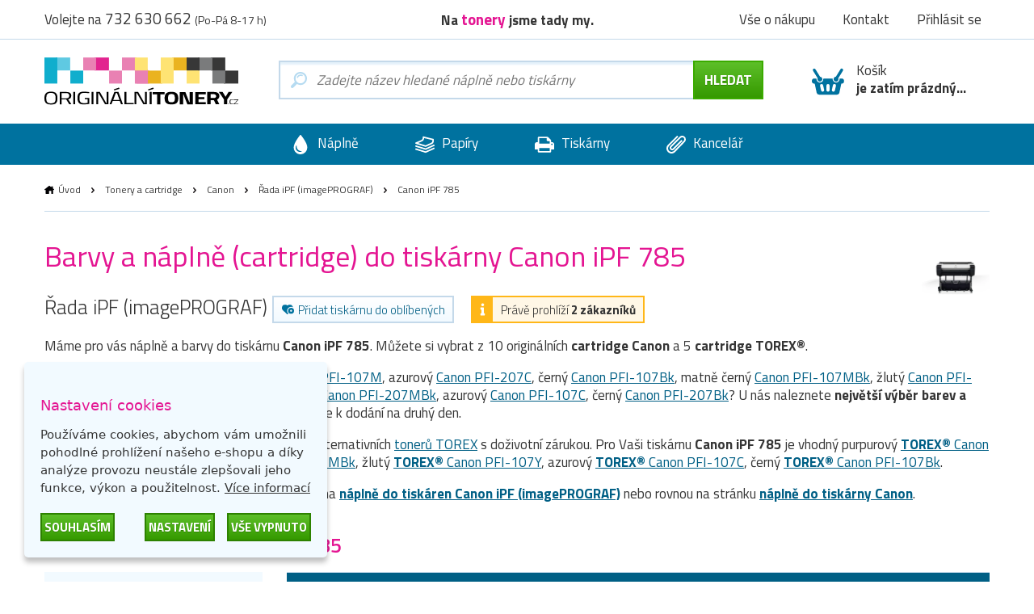

--- FILE ---
content_type: text/html; charset=utf-8
request_url: https://www.originalnitonery.cz/tiskarna-canon-ipf-785
body_size: 11792
content:
  <!DOCTYPE html>
<html dir="ltr" lang="cs">
<head>
<base href="https://www.originalnitonery.cz/">
<meta charset="UTF-8">
<meta name="author" content="interNETmania s.r.o.">
<meta name="robots" content="index, follow">
<meta name="googlebot" content="index, follow">
<meta name="viewport" content="width=device-width, initial-scale=1">
<meta http-equiv="X-UA-Compatible" content="IE=edge">
<title>Barvy a náplně do tiskárny Canon iPF 785 | OriginálníTonery.cz</title>
<meta name="description" content="Barvy, náplně a cartridge Canon do tiskárny Canon iPF 785 za nejlepší cenu. ✅ Už nemusíte hledat cartridge Canon do Vaší tiskárny Canon iPF 785.">
<meta name="keywords" content="originální tonery, originální inkousty, cartridge, tonery, tisk">
<link href="catalog/view/theme/originalnitonery/stylesheet/bootstrap.css" rel="stylesheet">
<link rel="apple-touch-icon" sizes="180x180" href="catalog/view/theme/originalnitonery/favicons/apple-touch-icon.png">
<link rel="icon" type="image/png" sizes="32x32" href="catalog/view/theme/originalnitonery/favicons/favicon-32x32.png">
<link rel="icon" type="image/png" sizes="16x16" href="catalog/view/theme/originalnitonery/favicons/favicon-16x16.png">
<link rel="manifest" href="catalog/view/theme/originalnitonery/favicons/site.webmanifest">
<link rel="shortcut icon" href="catalog/view/theme/originalnitonery/favicons/favicon.ico">
<link rel="canonical" href="https://www.originalnitonery.cz/tiskarna-canon-ipf-785">
    <link rel="alternate" href="https://www.originalnitonery.cz/tiskarna-canon-ipf-785" hreflang="cs">
    <link rel="alternate" href="https://www.originalnetonery.sk/tlaciaren-canon-ipf-785" hreflang="sk">
<meta name="msapplication-TileColor" content="#ffc30d">
<meta name="msapplication-config" content="catalog/view/theme/originalnitonery/favicons/browserconfig.xml">
<meta name="theme-color" content="#00729f">
    <meta name="twitter:card" content="summary">
    <meta name="twitter:title" content="Barvy a náplně do tiskárny Canon iPF 785 | OriginálníTonery.cz">
            <meta name="twitter:description" content="Barvy, náplně a cartridge Canon do tiskárny Canon iPF 785 za nejlepší cenu. ✅ Už nemusíte hledat cartridge Canon do Vaší tiskárny Canon iPF 785.">
        <meta name="twitter:image" content="https://storage.originalnitonery.cz/img/originalnitonery-logo.svg">
    <meta name="twitter:image:alt" content="OriginálníTonery.cz">
    <meta property="og:title" content="Barvy a náplně do tiskárny Canon iPF 785 | OriginálníTonery.cz">
    <meta property="og:type" content="website">
    <meta property="og:URL" content="https://www.originalnitonery.cz/tiskarna-canon-ipf-785">
    <meta property="og:image" content="https://storage.originalnitonery.cz/img/originalnitonery-logo.svg">
            <meta property="og:description" content="Barvy, náplně a cartridge Canon do tiskárny Canon iPF 785 za nejlepší cenu. ✅ Už nemusíte hledat cartridge Canon do Vaší tiskárny Canon iPF 785.">
    <link href="catalog/view/theme/originalnitonery/stylesheet/popup_cart.css" rel="stylesheet">
<script>(function(w,d,s,l,i){w[l]=w[l]||[];w[l].push({'gtm.start':
new Date().getTime(),event:'gtm.js'});var f=d.getElementsByTagName(s)[0],
j=d.createElement(s),dl=l!='dataLayer'?'&l='+l:'';j.async=true;j.src=
'//www.googletagmanager.com/gtm.js?id='+i+dl;f.parentNode.insertBefore(j,f);
})(window,document,'script','dataLayer','GTM-5T495K');</script>
<!-- End Google Tag Manager --> 
<script>
function gtag() {
    dataLayer.push(arguments)
}
gtag("consent", "default", {
    ad_personalization: "granted",
    ad_storage: "granted",
    ad_user_data: "granted",
    analytics_storage: "granted",
    functionality_storage: "granted",
    personalization_storage: "granted",
    security_storage: "granted"
});
</script>
<link href="catalog/view/javascript/live_search/live_search.css" rel="stylesheet" type="text/css">
<script src="catalog/view/javascript/live_search/live_search.min.js" defer="defer"></script>
<script><!--
document.addEventListener("DOMContentLoaded", function(event) {
$(document).ready(function() {
LiveSearchJs.init(); 
var options = {"module_live_search_min_length":"1"};
LiveSearchJs.init(options); 
});
});
//--></script>
</head>

<body>
<!-- Google Tag Manager pro www.originalnitonery.cz-->
<noscript><iframe src="//www.googletagmanager.com/ns.html?id=GTM-5T495K"
height="0" width="0" style="display:none;visibility:hidden"></iframe></noscript>

  <!-- hlavička -->
  <div class="header" role="banner">

    <div class="header__contact">

      <div class="container-fluid">

        <p>Volejte na <em>732 630 662</em> <small>(Po-Pá 8-17 h)</small></p>

        <p class="header__motto">Na <strong>tonery</strong> jsme tady my.</p>

        <nav class="header__nav">
          <ul>
            <li><a href="https://www.originalnitonery.cz/vse-o-nakupu">Vše o nákupu</a></li>
            <li class="header-contact"><a href="https://www.originalnitonery.cz/kontakt">Kontakt</a></li>
            <li class="header-login">
                            <a href="https://www.originalnitonery.cz/prihlasit-se" rel="modal-login" class="modal-open-link" data-content="#modal-login" data-view="modal/login">Přihlásit se</a>

              
            </li>
          </ul>
        </nav>

      </div>

    </div>

    <div class="header__body">

      <div class="container-fluid">

        <div class="header__logo">
          <a href="https://www.originalnitonery.cz/"><img src="https://storage.originalnitonery.cz/img/originalnitonery-logo.svg" alt="OriginálníTonery.cz"></a>
        </div>

        <div class="header-search is-open">

          <form method="GET" action="https://www.originalnitonery.cz/hledej">
            <input type="text" name="search" id="search" autocomplete="off"
       data-live-search-content='#live_search' data-live-search-wrapper='#search'
       data-live-search-class='show-search' data-live-search-modal='#live_search_modal'
       class="header-search__input  printPlaceholder"
       data-placeholder="Zadejte název hledané náplně nebo tiskárny" value="">

<!-- našeptávač -->
<div class="guide" id='live_search' tabindex="-1">
    </div>
<div class="modal__curtain" id='live_search_modal'></div>
<!-- našeptávač -->

<input type="submit" name="submit" value="Hledat" id="search-button" class="button button--submit button--next" data-text-all="Zobrazit vše">

          </form>

        </div>

        <div class=" header-buy_none ">
		    <span class="header-buy__inner">
	            <span class="icon icon--shopping-basket-open" style="display: flex; justify-content: center;">
	                    <svg class="icon__svg" xmlns:xlink="http://www.w3.org/1999/xlink">
	                            <use xlink:href="catalog/view/theme/originalnitonery/img/icons.svg#shopping-basket-open" x="0" y="0" width="100%" height="100%"></use>
	                    </svg>
	            </span>
	            Košík<br><strong>je zatím prázdný...</strong>
	    </span>
    
	</div>


      </div>

    </div>

    <!-- respo navigace -->
    <div class="nav-false">

        <ul>
        <li class="nav-false__search">
            <a href="#search">
            <span class="icon icon--magnifier">
                <svg class="icon__svg" xmlns:xlink="http://www.w3.org/1999/xlink">
                <use xlink:href="catalog/view/theme/nejlepsitonery/img/icons.svg#magnifier" x="0" y="0" width="100%" height="100%"></use>
                </svg>
            </span>
            </a>
        </li>
            <li class="nav-false__login">
                                    <a href="https://www.originalnitonery.cz/prihlasit-se" rel="modal-login" class="modal-open-link" data-content="#modal-login" data-view="modal/login">
                                                <span class="icon icon--user">
                <svg class="icon__svg" xmlns:xlink="http://www.w3.org/1999/xlink">
                <use xlink:href="catalog/view/theme/nejlepsitonery/img/icons.svg#user" x="0" y="0" width="100%" height="100%"></use>
                </svg>
            </span>
            </a>
        </li>
        <li class="nav-false__buy">
            <a href="https://www.originalnitonery.cz/kosik">
            <span class="icon icon--shopping-basket-open">
                <svg class="icon__svg" xmlns:xlink="http://www.w3.org/1999/xlink">
                <use xlink:href="catalog/view/theme/nejlepsitonery/img/icons.svg#shopping-basket-open" x="0" y="0" width="100%" height="100%"></use>
                </svg>
            </span>
            <span class="nav-false__number" id="nav-false__buy__number">0</span>
            </a>
        </li>
        </ul>

    </div>
    <!-- respo navigace -->
  </div>
  <!-- hlavička -->
    <!-- produktové menu -->
  <nav class="nav">

    <ul>
      <li>
        <a href="https://www.originalnitonery.cz/znacky-od-a-do-z">
          <span class="icon icon--menu-naplne">
            <svg class="icon__svg" xmlns:xlink="http://www.w3.org/1999/xlink">
              <use xlink:href="catalog/view/theme/originalnitonery/img/icons.svg#menu-naplne" x="0" y="0" width="100%" height="100%"></use>
            </svg>
          </span>
          Náplně
        </a>
      </li>
      <li>
        <a href="https://www.originalnitonery.cz/papiry-a-folie">
          <span class="icon icon--menu-papiry">
            <svg class="icon__svg" xmlns:xlink="http://www.w3.org/1999/xlink">
              <use xlink:href="catalog/view/theme/originalnitonery/img/icons.svg#menu-papiry" x="0" y="0" width="100%" height="100%"></use>
            </svg>
          </span>
          Papíry
        </a>
      </li>
      <li>
        <a href="https://www.originalnitonery.cz/tiskarny-a-zarizeni">
          <span class="icon icon--menu-tiskarny">
            <svg class="icon__svg" xmlns:xlink="http://www.w3.org/1999/xlink">
              <use xlink:href="catalog/view/theme/originalnitonery/img/icons.svg#menu-tiskarny" x="0" y="0" width="100%" height="100%"></use>
            </svg>
          </span>
          Tiskárny
        </a>
      </li>
      <li>
        <a href="https://www.originalnitonery.cz/vse-pro-kancelar">
          <span class="icon icon--menu-kancelar">
            <svg class="icon__svg" xmlns:xlink="http://www.w3.org/1999/xlink">
              <use xlink:href="catalog/view/theme/originalnitonery/img/icons.svg#menu-kancelar" x="0" y="0" width="100%" height="100%"></use>
            </svg>
          </span>
          Kancelář
        </a>
      </li>
    </ul>

  </nav>
  <!-- produktové menu -->



<div id="frame-printer" class="turbo-frame">
  <!-- obsahová hlavička -->
  <div class="content-header content-header--short">

    <div class="container-fluid">

      <div class="breadcrumb">
                              <a href="https://www.originalnitonery.cz/"  class="breadcrumb__home" >Úvod</a>
            <span class="breadcrumb__separator">&gt;</span>
                                        <a href="https://www.originalnitonery.cz/tonery-a-cartridge" >Tonery a cartridge</a>
            <span class="breadcrumb__separator">&gt;</span>
                                        <a href="https://www.originalnitonery.cz/canon" >Canon</a>
            <span class="breadcrumb__separator">&gt;</span>
                                        <a href="https://www.originalnitonery.cz/canon/rada-ipf-imageprograf" >Řada iPF (imagePROGRAF)</a>
            <span class="breadcrumb__separator">&gt;</span>
                                        Canon iPF 785
                        </div>

      <p class="content-header__logo">
                  <img src="https://www.originalnitonery.cz/image/cachewebp/printer/iPF785-400x400.webp" class="printer-image" alt="Canon iPF 785">
              </p>

      <h1>Barvy a náplně (cartridge) do tiskárny Canon iPF 785</h1>

      <div class="serie">

        Řada iPF (imagePROGRAF)

        <a href="javascript:wishlist.add('3677', 'printer')" class="label label--help">
        <span class="icon icon--favorite-add">
          <svg class="icon__svg" xmlns:xlink="http://www.w3.org/1999/xlink">
            <use xlink:href="catalog/view/theme/originalnitonery/img/icons.svg#favorite-add" x="0" y="0" width="100%" height="100%"></use>
          </svg>
        </span>
          Přidat tiskárnu do oblíbených
        </a>

                  <span class="label label--info">
          <span class="icon icon--info">
            <svg class="icon__svg" xmlns:xlink="http://www.w3.org/1999/xlink">
              <use xlink:href="catalog/view/theme/originalnitonery/img/icons.svg#info" x="0" y="0" width="100%" height="100%"></use>
            </svg>
          </span>
          Právě prohlíží <strong>2 zákazníků</strong>
        </span>
        
      </div>

      <div><p>Máme pro vás náplně a barvy do tiskárnu <b>Canon iPF 785</b>. Můžete si vybrat  z 10 originálních <b>cartridge</b> <b>Canon</b> a 5 <b>cartridge TOREX®</b>.</p>
                    <p>Sháníte žlutý <a href="https://www.originalnitonery.cz/canon-originalni-ink-pfi207y-6254">Canon PFI-207Y</a>, purpurový <a href="https://www.originalnitonery.cz/canon-originalni-ink-pfi107m-6256">Canon PFI-107M</a>, azurový <a href="https://www.originalnitonery.cz/canon-originalni-ink-pfi207c-6258">Canon PFI-207C</a>, černý <a href="https://www.originalnitonery.cz/canon-originalni-ink-pfi107bk-6255">Canon PFI-107Bk</a>, matně černý <a href="https://www.originalnitonery.cz/canon-originalni-ink-pfi107mbk-6262">Canon PFI-107MBk</a>, žlutý <a href="https://www.originalnitonery.cz/canon-originalni-ink-pfi107y-6257">Canon PFI-107Y</a>, purpurový <a href="https://www.originalnitonery.cz/canon-originalni-ink-pfi207m-6253">Canon PFI-207M</a>, matně černý <a href="https://www.originalnitonery.cz/canon-originalni-ink-pfi-207mbk-6261">Canon PFI-207MBk</a>, azurový <a href="https://www.originalnitonery.cz/canon-originalni-ink-pfi107c-6260">Canon PFI-107C</a>, černý <a href="https://www.originalnitonery.cz/canon-originalni-ink-pfi-207bk-6259">Canon PFI-207Bk</a>? U nás naleznete <b>největší výběr barev a náplní Canon</b>, skladem máme až 30 000 cartridge k dodání na druhý den.</p>
                    <p><b>Ušetřete až 40 % tiskových nákladů</b> výběrem alternativních <a href="https://www.originalnitonery.cz/torex-tonery">tonerů TOREX</a> s doživotní zárukou. Pro Vaši tiskárnu <b>Canon iPF 785</b> je vhodný purpurový <a href="https://www.originalnitonery.cz/torex-inkoust-canon-pfi-107m-6707b001-purpurovy-130-ml"><b>TOREX®</b> Canon PFI-107M</a>, matně černý <a href="https://www.originalnitonery.cz/torex-inkoust-canon-pfi-107mbk-6704b001-matne-cerny-130-ml"><b>TOREX®</b> Canon PFI-107MBk</a>, žlutý <a href="https://www.originalnitonery.cz/torex-inkoust-canon-pfi-107y-6708b001-zluty-130-ml"><b>TOREX®</b> Canon PFI-107Y</a>, azurový <a href="https://www.originalnitonery.cz/torex-inkoust-canon-pfi-107c-6706b001-azurovy-130-ml"><b>TOREX®</b> Canon PFI-107C</a>, černý <a href="https://www.originalnitonery.cz/torex-inkoust-canon-pfi-107bk-6705b001-cerny-130-ml"><b>TOREX®</b> Canon PFI-107Bk</a>.</p>
                    <p>Hledáte jinou tiskárnu? Vrátit se můžete zpátky na <a href="https://www.originalnitonery.cz/canon/rada-ipf-imageprograf"><b>náplně do tiskáren Canon iPF (imagePROGRAF)</b></a> nebo rovnou na stránku <a href="canon"><b>náplně do tiskárny Canon</b></a>.</p></div>

    </div>

  </div>
  <!-- obsahová hlavička -->

  <!-- obsahová část -->
  <div class="content" role="main">

    <div class="container-fluid">

      <h2 class="title title--medium title--sticked">Tonery pro tiskárnu <strong>Canon iPF 785</strong></h2>

      <div class="row">

        <div class="col-xs-12 col-md-3">

          <div class="filter__header">
            <h3>Filtrovat produkty</h3>
          </div>
          <div class="filter">
            <h3 class="filter__title">Řazení</h3>
            <ul class="filter__content">
              <li class="price_sort " data-sort="ASC">
                <label class="radio points-filter-label">
                  <input type="radio" id="price-sort-asc"
                         name="price_sort"
                         data-sort="ASC"
                         class="radio__input"
                          >
                  <span class="radio__label">Od nejlevnějších</span>
                </label>
              </li>
              <li class="price_sort " data-sort="DESC">
                <label class="radio points-filter-label">
                  <input type="radio" id="price-sort-desc"
                         data-sort="DESC"
                         name="price_sort"
                         class="radio__input"
                          >
                  <span class="radio__label">Od nejdražších</span>
                </label>
              </li>
            </ul>
          </div>

          <div class="filter">
            <h3 class="filter__title">Typ produktu</h3>
            <ul class="filter__content">
              <li>
                <label class="checkbox type-filter">
                  <input
                          type="checkbox"
                          name="torex"
                          id="type_torex"
                          value="torex"
                          class="checkbox__input products-filter"
                                            >
                  <span class="checkbox__label">
                                                TOREX<sup>®</sup>                                            </span>
                </label>
              </li>
              <li>
                <label class="checkbox type-filter">
                  <input
                          type="checkbox"
                          name="original"
                          id="type_original"
                          value="original"
                          class="checkbox__input products-filter"
                                            >
                  <span class="checkbox__label">
                                                Originál
                                            </span>
                </label>
              </li>
            </ul>
          </div>

          <div class="filter">
            <h3 class="filter__title">Dostupnost</h3>
            <ul class="filter__content">
              <li>
                <label class="checkbox tag-filter">
                  <input
                          type="checkbox"
                          name="stock"
                          id="stock"
                          value="stock"
                          class="checkbox__input products-filter"
                                            >
                  <span class="checkbox__label">
                                                Pouze skladem
                                            </span>
                </label>
              </li>
            </ul>
          </div>

                      <div class="filter">
              <h3 class="filter__title">Barva</h3>
              <ul class="filter__content">
                                  <li>
                    <label class="checkbox color-filter ">
                      <input
                              type="checkbox"
                              name="color_1"
                              id="color_1"
                              value="1"
                              class="checkbox__input products-filter"
                                                                                  >
                      <span class="checkbox__label">
                                                černá
                                            </span>
                      <span class="icon icon--ink icon--k">
                        <svg class="icon__svg" xmlns:xlink="http://www.w3.org/1999/xlink">
                          <use xlink:href="catalog/view/theme/originalnitonery/img/icons.svg#ink" x="0" y="0" width="100%" height="100%"></use>
                        </svg>
                      </span>
                    </label>
                  </li>
                                  <li>
                    <label class="checkbox color-filter ">
                      <input
                              type="checkbox"
                              name="color_4"
                              id="color_4"
                              value="4"
                              class="checkbox__input products-filter"
                                                                                  >
                      <span class="checkbox__label">
                                                azurová
                                            </span>
                      <span class="icon icon--ink icon--c">
                        <svg class="icon__svg" xmlns:xlink="http://www.w3.org/1999/xlink">
                          <use xlink:href="catalog/view/theme/originalnitonery/img/icons.svg#ink" x="0" y="0" width="100%" height="100%"></use>
                        </svg>
                      </span>
                    </label>
                  </li>
                                  <li>
                    <label class="checkbox color-filter ">
                      <input
                              type="checkbox"
                              name="color_3"
                              id="color_3"
                              value="3"
                              class="checkbox__input products-filter"
                                                                                  >
                      <span class="checkbox__label">
                                                purpurová
                                            </span>
                      <span class="icon icon--ink icon--m">
                        <svg class="icon__svg" xmlns:xlink="http://www.w3.org/1999/xlink">
                          <use xlink:href="catalog/view/theme/originalnitonery/img/icons.svg#ink" x="0" y="0" width="100%" height="100%"></use>
                        </svg>
                      </span>
                    </label>
                  </li>
                                  <li>
                    <label class="checkbox color-filter ">
                      <input
                              type="checkbox"
                              name="color_2"
                              id="color_2"
                              value="2"
                              class="checkbox__input products-filter"
                                                                                  >
                      <span class="checkbox__label">
                                                žlutá
                                            </span>
                      <span class="icon icon--ink icon--y">
                        <svg class="icon__svg" xmlns:xlink="http://www.w3.org/1999/xlink">
                          <use xlink:href="catalog/view/theme/originalnitonery/img/icons.svg#ink" x="0" y="0" width="100%" height="100%"></use>
                        </svg>
                      </span>
                    </label>
                  </li>
                                  <li>
                    <label class="checkbox color-filter ">
                      <input
                              type="checkbox"
                              name="color_11"
                              id="color_11"
                              value="11"
                              class="checkbox__input products-filter"
                                                                                  >
                      <span class="checkbox__label">
                                                matně černá
                                            </span>
                      <span class="icon icon--ink icon--k">
                        <svg class="icon__svg" xmlns:xlink="http://www.w3.org/1999/xlink">
                          <use xlink:href="catalog/view/theme/originalnitonery/img/icons.svg#ink" x="0" y="0" width="100%" height="100%"></use>
                        </svg>
                      </span>
                    </label>
                  </li>
                
              </ul>
            </div>
          
                      <div class="filter">
              <h3 class="filter__title">Kategorie</h3>
              <ul class="filter__content">
                                                      <li>
                      <label class="checkbox category-filter ">
                        <input
                                type="checkbox"
                                name=""
                                id="2_"
                                value="2"
                                class="checkbox__input products-filter"
                                                                                        >
                        <span class="checkbox__label">
                                                Inkousty
                                            </span>
                      </label>
                    </li>
                                                                                                                                                                              <li>
                      <label class="checkbox category-filter ">
                        <input
                                type="checkbox"
                                name=""
                                id="5_"
                                value="5"
                                class="checkbox__input products-filter"
                                                                                        >
                        <span class="checkbox__label">
                                                Odpadní nádoby
                                            </span>
                      </label>
                    </li>
                                                                        <li>
                      <label class="checkbox category-filter ">
                        <input
                                type="checkbox"
                                name=""
                                id="18_"
                                value="18"
                                class="checkbox__input products-filter"
                                                                                        >
                        <span class="checkbox__label">
                                                Tiskové hlavy
                                            </span>
                      </label>
                    </li>
                                                                    
              </ul>
            </div>
                    <div class="filter">
            <h3 class="filter__title">Cenové rozpětí</h3>
            <div class="coins-input-container">
              <input class="price-input" id="from" type="number" min="0" >
              <span>až</span>
              <input class="price-input" id="to" type="number" min="0" >
              <span>Kč</span>
            </div>
          </div>
          <div class="filter filter--cancel">
            <a class="cancel-filter">
                        <span class="icon icon--close cancel-filters">
                            <img src="https://storage.originalnitonery.cz/img/cancel.svg" alt="cancel">
                        </span>
              Zrušit filtry
            </a>
          </div>
          <div class="filter__hide">
            <button class="button button--submit">Uložit filtry</button>
          </div>

          <!-- Nenašli jste, co jste hledali? -->
<div class="help help--aside help--product help--full">
  <h2>Nenašli jste, co jste hledali?</h2>
  <div class="row">
    <div class="col-xs-6 col-sm-3">
      <a href="#" rel="modal-help-chat" class="modal-open-link" data-content="#modal-help-chat" data-view="modal/help_chat"><img src="https://storage.originalnitonery.cz/img/help-1.svg" alt="Napište nám na chat">Napište nám na chat</a>
    </div>
    <div class="col-xs-6 col-sm-3">
      <a href="#" rel="modal-help-email" class="modal-open-link" data-content="#modal-help-email" data-view="modal/help_email"><img src="https://storage.originalnitonery.cz/img/help-2.svg" alt="Napište nám e-mail">Napište nám e-mail</a>
    </div>
    <div class="col-xs-6 col-sm-3">
      <a href="#" rel="modal-help-telephone" class="modal-open-link" data-content="#modal-help-telephone" data-view="modal/help_telephone"><img src="https://storage.originalnitonery.cz/img/help-3.svg" alt="Volejte 732 630 662">Volejte 732 630 662</a>
    </div>
    <div class="col-xs-6 col-sm-3">
      <a href="https://www.originalnitonery.cz/vse-o-nakupu"><img src="https://storage.originalnitonery.cz/img/help-4.svg" alt="Vše o nákupu">Vše o nákupu</a>
    </div>
  </div>
</div>
<!-- Nenašli jste, co jste hledali? -->



        </div>

        <div class="col-xs-12 col-md-9">
          <div class="loader loader-default blue fixed medium"></div>
          <p>
                                  </p>

                                  <div class="product__wrapper">

                                                                                          <p class="product__separator">Inkousty</p>
                    
                                                                                          <div class="product  product--k ">

                          <p class="product__image"><a href="https://www.originalnitonery.cz/canon-originalni-ink-pfi-207bk-6259"><img src="https://www.originalnitonery.cz/image/cachewebp/product/6259-8789B001_bk-400x400.webp"  alt="Originální inkoust Canon PFI-207Bk (8789B001), černý, 300 ml"></a></p>

                          <div class="product__body product__body-adjacent">
                            <div class="product__body-left">

                              <h3 class="product__title"><a href="https://www.originalnitonery.cz/canon-originalni-ink-pfi-207bk-6259">Originální inkoust Canon PFI-207Bk (8789B001), černý, 300 ml</a></h3>
                              <p class="product__info">
                                                                
                                                                                                    
                                  <span class="icon icon--ink">
                                <svg class="icon__svg" xmlns:xlink="http://www.w3.org/1999/xlink">
                                  <use xlink:href="catalog/view/theme/originalnitonery/img/icons.svg#ink" x="0" y="0" width="100%" height="100%"></use>
                                </svg>
                              </span>

                                  černá
                                
                                                                  
                                  <span class="product__pages">300 ml</span>
                                
                                <span class="product__coins"><a href="#" rel="modal-reward" class="modal-open-link" data-content="#modal-reward" data-view="modal/reward">1 zlaťák</a></span>
                              </p>
                                                                                                                                                        <a href="#" rel="modal-shipping" class="modal-open-link modal-open-link-a" data-content="#modal-shipping"
                                 data-view="modal/shipping" data-product="6259">
                                <p class="store store--unavailable ">
                            <span class="icon icon--ico-unavailable">
                              <svg class="icon__svg" xmlns:xlink="http://www.w3.org/1999/xlink">
                                <use xlink:href="catalog/view/theme/originalnitonery/img/icons.svg#ico-unavailable"
                                     x="0" y="0" width="100%" height="100%"></use>
                              </svg>
                            </span>
                                  <strong>Nedostupné</strong>
                                </p>
                              </a>
                            </div>
                            <div class="product__body-right">
                              <p class="product__meta">

                        <span class="product__price">
                                                  <strong>3 804 Kč</strong> 3 144 Kč bez DPH
                                                </span>

                                <span class="control_product__buy">
                            <span class="control">
                          <span class="control__minus">-</span>
                          <input type="text" name="ks" value="1" min="1" class="quantity-6259">
                          <span class="control__plus">+</span>
                        </span>

                            <span class="product__buy"><a href="javascript:cart.add('6259')" class="button button--submit button--compact">do košíku</a></span>
                            </span>
                              </p>
                            </div>
                          </div>

                        </div>
                                                                                                                <div class="product  product--k ">

                          <p class="product__image"><a href="https://www.originalnitonery.cz/canon-originalni-ink-pfi107bk-6255"><img src="https://www.originalnitonery.cz/image/cachewebp/product/6255-PFI107Bk-400x400.webp"  alt="Originální inkoust Canon PFI-107Bk (6705B001), černý, 130 ml"></a></p>

                          <div class="product__body product__body-adjacent">
                            <div class="product__body-left">

                              <h3 class="product__title"><a href="https://www.originalnitonery.cz/canon-originalni-ink-pfi107bk-6255">Originální inkoust Canon PFI-107Bk (6705B001), černý, 130 ml</a></h3>
                              <p class="product__info">
                                                                
                                                                                                    
                                  <span class="icon icon--ink">
                                <svg class="icon__svg" xmlns:xlink="http://www.w3.org/1999/xlink">
                                  <use xlink:href="catalog/view/theme/originalnitonery/img/icons.svg#ink" x="0" y="0" width="100%" height="100%"></use>
                                </svg>
                              </span>

                                  černá
                                
                                                                  
                                  <span class="product__pages">130 ml</span>
                                
                                <span class="product__coins"><a href="#" rel="modal-reward" class="modal-open-link" data-content="#modal-reward" data-view="modal/reward">1 zlaťák</a></span>
                              </p>
                                                                                          <a href="#" rel="modal-shipping" class="modal-open-link modal-open-link-a" data-content="#modal-shipping"
                                 data-view="modal/shipping" data-product="6255">
                                <p class="store store--success ">
                            <span class="icon icon--ico-success">
                              <svg class="icon__svg" xmlns:xlink="http://www.w3.org/1999/xlink">
                                <use xlink:href="catalog/view/theme/originalnitonery/img/icons.svg#ico-success"
                                     x="0" y="0" width="100%" height="100%"></use>
                              </svg>
                            </span>
                                  <strong>Poslední kus</strong>
                                </p>
                              </a>
                            </div>
                            <div class="product__body-right">
                              <p class="product__meta">

                        <span class="product__price">
                                                  <strong>1 592 Kč</strong> 1 315 Kč bez DPH
                                                </span>

                                <span class="control_product__buy">
                            <span class="control">
                          <span class="control__minus">-</span>
                          <input type="text" name="ks" value="1" min="1" class="quantity-6255">
                          <span class="control__plus">+</span>
                        </span>

                            <span class="product__buy"><a href="javascript:cart.add('6255')" class="button button--submit button--compact">do košíku</a></span>
                            </span>
                              </p>
                            </div>
                          </div>

                        </div>
                                                                                                                <div class="product  product--c ">

                          <p class="product__image"><a href="https://www.originalnitonery.cz/canon-originalni-ink-pfi207c-6258"><img src="https://www.originalnitonery.cz/image/cachewebp/product/6258-8790B001_C-400x400.webp"  alt="Originální inkoust Canon PFI-207C (8790B001), azurový, 300 ml"></a></p>

                          <div class="product__body product__body-adjacent">
                            <div class="product__body-left">

                              <h3 class="product__title"><a href="https://www.originalnitonery.cz/canon-originalni-ink-pfi207c-6258">Originální inkoust Canon PFI-207C (8790B001), azurový, 300 ml</a></h3>
                              <p class="product__info">
                                                                
                                                                                                    
                                  <span class="icon icon--ink">
                                <svg class="icon__svg" xmlns:xlink="http://www.w3.org/1999/xlink">
                                  <use xlink:href="catalog/view/theme/originalnitonery/img/icons.svg#ink" x="0" y="0" width="100%" height="100%"></use>
                                </svg>
                              </span>

                                  azurová
                                
                                                                  
                                  <span class="product__pages">300 ml</span>
                                
                                <span class="product__coins"><a href="#" rel="modal-reward" class="modal-open-link" data-content="#modal-reward" data-view="modal/reward">1 zlaťák</a></span>
                              </p>
                                                                                          <a href="#" rel="modal-shipping" class="modal-open-link modal-open-link-a" data-content="#modal-shipping"
                                 data-view="modal/shipping" data-product="6258">
                                <p class="store store--success ">
                            <span class="icon icon--ico-success">
                              <svg class="icon__svg" xmlns:xlink="http://www.w3.org/1999/xlink">
                                <use xlink:href="catalog/view/theme/originalnitonery/img/icons.svg#ico-success"
                                     x="0" y="0" width="100%" height="100%"></use>
                              </svg>
                            </span>
                                  <strong>Skladem</strong>
                                </p>
                              </a>
                            </div>
                            <div class="product__body-right">
                              <p class="product__meta">

                        <span class="product__price">
                                                  <strong>4 596 Kč</strong> 3 798 Kč bez DPH
                                                </span>

                                <span class="control_product__buy">
                            <span class="control">
                          <span class="control__minus">-</span>
                          <input type="text" name="ks" value="1" min="1" class="quantity-6258">
                          <span class="control__plus">+</span>
                        </span>

                            <span class="product__buy"><a href="javascript:cart.add('6258')" class="button button--submit button--compact">do košíku</a></span>
                            </span>
                              </p>
                            </div>
                          </div>

                        </div>
                                                                                                                <div class="product  product--c ">

                          <p class="product__image"><a href="https://www.originalnitonery.cz/canon-originalni-ink-pfi107c-6260"><img src="https://www.originalnitonery.cz/image/cachewebp/product/6260-6706B001-400x400.webp"  alt="Originální inkoust Canon PFI-107C (6706B001), azurový, 130 ml"></a></p>

                          <div class="product__body product__body-adjacent">
                            <div class="product__body-left">

                              <h3 class="product__title"><a href="https://www.originalnitonery.cz/canon-originalni-ink-pfi107c-6260">Originální inkoust Canon PFI-107C (6706B001), azurový, 130 ml</a></h3>
                              <p class="product__info">
                                                                
                                                                                                    
                                  <span class="icon icon--ink">
                                <svg class="icon__svg" xmlns:xlink="http://www.w3.org/1999/xlink">
                                  <use xlink:href="catalog/view/theme/originalnitonery/img/icons.svg#ink" x="0" y="0" width="100%" height="100%"></use>
                                </svg>
                              </span>

                                  azurová
                                
                                                                  
                                  <span class="product__pages">130 ml</span>
                                
                                <span class="product__coins"><a href="#" rel="modal-reward" class="modal-open-link" data-content="#modal-reward" data-view="modal/reward">1 zlaťák</a></span>
                              </p>
                                                                                          <a href="#" rel="modal-shipping" class="modal-open-link modal-open-link-a" data-content="#modal-shipping"
                                 data-view="modal/shipping" data-product="6260">
                                <p class="store store--success ">
                            <span class="icon icon--ico-success">
                              <svg class="icon__svg" xmlns:xlink="http://www.w3.org/1999/xlink">
                                <use xlink:href="catalog/view/theme/originalnitonery/img/icons.svg#ico-success"
                                     x="0" y="0" width="100%" height="100%"></use>
                              </svg>
                            </span>
                                  <strong>Skladem > 9 ks</strong>
                                </p>
                              </a>
                            </div>
                            <div class="product__body-right">
                              <p class="product__meta">

                        <span class="product__price">
                                                  <strong>1 564 Kč</strong> 1 293 Kč bez DPH
                                                </span>

                                <span class="control_product__buy">
                            <span class="control">
                          <span class="control__minus">-</span>
                          <input type="text" name="ks" value="1" min="1" class="quantity-6260">
                          <span class="control__plus">+</span>
                        </span>

                            <span class="product__buy"><a href="javascript:cart.add('6260')" class="button button--submit button--compact">do košíku</a></span>
                            </span>
                              </p>
                            </div>
                          </div>

                        </div>
                                                                                                                <div class="product  product--m ">

                          <p class="product__image"><a href="https://www.originalnitonery.cz/canon-originalni-ink-pfi207m-6253"><img src="https://www.originalnitonery.cz/image/cachewebp/product/6253-8791B001_M-400x400.webp"  alt="Originální inkoust Canon PFI-207M (8791B001), purpurový, 300 ml"></a></p>

                          <div class="product__body product__body-adjacent">
                            <div class="product__body-left">

                              <h3 class="product__title"><a href="https://www.originalnitonery.cz/canon-originalni-ink-pfi207m-6253">Originální inkoust Canon PFI-207M (8791B001), purpurový, 300 ml</a></h3>
                              <p class="product__info">
                                                                
                                                                                                    
                                  <span class="icon icon--ink">
                                <svg class="icon__svg" xmlns:xlink="http://www.w3.org/1999/xlink">
                                  <use xlink:href="catalog/view/theme/originalnitonery/img/icons.svg#ink" x="0" y="0" width="100%" height="100%"></use>
                                </svg>
                              </span>

                                  purpurová
                                
                                                                  
                                  <span class="product__pages">300 ml</span>
                                
                                <span class="product__coins"><a href="#" rel="modal-reward" class="modal-open-link" data-content="#modal-reward" data-view="modal/reward">1 zlaťák</a></span>
                              </p>
                                                                                                                                                        <a href="#" rel="modal-shipping" class="modal-open-link modal-open-link-a" data-content="#modal-shipping"
                                 data-view="modal/shipping" data-product="6253">
                                <p class="store store--unavailable ">
                            <span class="icon icon--ico-unavailable">
                              <svg class="icon__svg" xmlns:xlink="http://www.w3.org/1999/xlink">
                                <use xlink:href="catalog/view/theme/originalnitonery/img/icons.svg#ico-unavailable"
                                     x="0" y="0" width="100%" height="100%"></use>
                              </svg>
                            </span>
                                  <strong>Nedostupné</strong>
                                </p>
                              </a>
                            </div>
                            <div class="product__body-right">
                              <p class="product__meta">

                        <span class="product__price">
                                                  <strong>4 596 Kč</strong> 3 798 Kč bez DPH
                                                </span>

                                <span class="control_product__buy">
                            <span class="control">
                          <span class="control__minus">-</span>
                          <input type="text" name="ks" value="1" min="1" class="quantity-6253">
                          <span class="control__plus">+</span>
                        </span>

                            <span class="product__buy"><a href="javascript:cart.add('6253')" class="button button--submit button--compact">do košíku</a></span>
                            </span>
                              </p>
                            </div>
                          </div>

                        </div>
                                                                                                                <div class="product  product--m ">

                          <p class="product__image"><a href="https://www.originalnitonery.cz/canon-originalni-ink-pfi107m-6256"><img src="https://www.originalnitonery.cz/image/cachewebp/product/6256-PFI107M-400x400.webp"  alt="Originální inkoust Canon PFI-107M (6707B001), purpurový, 130 ml"></a></p>

                          <div class="product__body product__body-adjacent">
                            <div class="product__body-left">

                              <h3 class="product__title"><a href="https://www.originalnitonery.cz/canon-originalni-ink-pfi107m-6256">Originální inkoust Canon PFI-107M (6707B001), purpurový, 130 ml</a></h3>
                              <p class="product__info">
                                                                
                                                                                                    
                                  <span class="icon icon--ink">
                                <svg class="icon__svg" xmlns:xlink="http://www.w3.org/1999/xlink">
                                  <use xlink:href="catalog/view/theme/originalnitonery/img/icons.svg#ink" x="0" y="0" width="100%" height="100%"></use>
                                </svg>
                              </span>

                                  purpurová
                                
                                                                  
                                  <span class="product__pages">130 ml</span>
                                
                                <span class="product__coins"><a href="#" rel="modal-reward" class="modal-open-link" data-content="#modal-reward" data-view="modal/reward">1 zlaťák</a></span>
                              </p>
                                                                                          <a href="#" rel="modal-shipping" class="modal-open-link modal-open-link-a" data-content="#modal-shipping"
                                 data-view="modal/shipping" data-product="6256">
                                <p class="store store--success ">
                            <span class="icon icon--ico-success">
                              <svg class="icon__svg" xmlns:xlink="http://www.w3.org/1999/xlink">
                                <use xlink:href="catalog/view/theme/originalnitonery/img/icons.svg#ico-success"
                                     x="0" y="0" width="100%" height="100%"></use>
                              </svg>
                            </span>
                                  <strong>Skladem > 9 ks</strong>
                                </p>
                              </a>
                            </div>
                            <div class="product__body-right">
                              <p class="product__meta">

                        <span class="product__price">
                                                  <strong>1 587 Kč</strong> 1 312 Kč bez DPH
                                                </span>

                                <span class="control_product__buy">
                            <span class="control">
                          <span class="control__minus">-</span>
                          <input type="text" name="ks" value="1" min="1" class="quantity-6256">
                          <span class="control__plus">+</span>
                        </span>

                            <span class="product__buy"><a href="javascript:cart.add('6256')" class="button button--submit button--compact">do košíku</a></span>
                            </span>
                              </p>
                            </div>
                          </div>

                        </div>
                                                                                                                <div class="product  product--y ">

                          <p class="product__image"><a href="https://www.originalnitonery.cz/canon-originalni-ink-pfi207y-6254"><img src="https://www.originalnitonery.cz/image/cachewebp/product/6254-8792B001_Y-400x400.webp"  alt="Originální inkoust Canon PFI-207Y (8792B001), žlutý, 300 ml"></a></p>

                          <div class="product__body product__body-adjacent">
                            <div class="product__body-left">

                              <h3 class="product__title"><a href="https://www.originalnitonery.cz/canon-originalni-ink-pfi207y-6254">Originální inkoust Canon PFI-207Y (8792B001), žlutý, 300 ml</a></h3>
                              <p class="product__info">
                                                                
                                                                                                    
                                  <span class="icon icon--ink">
                                <svg class="icon__svg" xmlns:xlink="http://www.w3.org/1999/xlink">
                                  <use xlink:href="catalog/view/theme/originalnitonery/img/icons.svg#ink" x="0" y="0" width="100%" height="100%"></use>
                                </svg>
                              </span>

                                  žlutá
                                
                                                                  
                                  <span class="product__pages">300 ml</span>
                                
                                <span class="product__coins"><a href="#" rel="modal-reward" class="modal-open-link" data-content="#modal-reward" data-view="modal/reward">1 zlaťák</a></span>
                              </p>
                                                                                                                                                        <a href="#" rel="modal-shipping" class="modal-open-link modal-open-link-a" data-content="#modal-shipping"
                                 data-view="modal/shipping" data-product="6254">
                                <p class="store store--unavailable ">
                            <span class="icon icon--ico-unavailable">
                              <svg class="icon__svg" xmlns:xlink="http://www.w3.org/1999/xlink">
                                <use xlink:href="catalog/view/theme/originalnitonery/img/icons.svg#ico-unavailable"
                                     x="0" y="0" width="100%" height="100%"></use>
                              </svg>
                            </span>
                                  <strong>Nedostupné</strong>
                                </p>
                              </a>
                            </div>
                            <div class="product__body-right">
                              <p class="product__meta">

                        <span class="product__price">
                                                  <strong>4 596 Kč</strong> 3 798 Kč bez DPH
                                                </span>

                                <span class="control_product__buy">
                            <span class="control">
                          <span class="control__minus">-</span>
                          <input type="text" name="ks" value="1" min="1" class="quantity-6254">
                          <span class="control__plus">+</span>
                        </span>

                            <span class="product__buy"><a href="javascript:cart.add('6254')" class="button button--submit button--compact">do košíku</a></span>
                            </span>
                              </p>
                            </div>
                          </div>

                        </div>
                                                                                                                <div class="product  product--y ">

                          <p class="product__image"><a href="https://www.originalnitonery.cz/canon-originalni-ink-pfi107y-6257"><img src="https://www.originalnitonery.cz/image/cachewebp/product/6257-PFI107Y-400x400.webp"  alt="Originální inkoust Canon PFI-107Y (6708B001), žlutý, 130 ml"></a></p>

                          <div class="product__body product__body-adjacent">
                            <div class="product__body-left">

                              <h3 class="product__title"><a href="https://www.originalnitonery.cz/canon-originalni-ink-pfi107y-6257">Originální inkoust Canon PFI-107Y (6708B001), žlutý, 130 ml</a></h3>
                              <p class="product__info">
                                                                
                                                                                                    
                                  <span class="icon icon--ink">
                                <svg class="icon__svg" xmlns:xlink="http://www.w3.org/1999/xlink">
                                  <use xlink:href="catalog/view/theme/originalnitonery/img/icons.svg#ink" x="0" y="0" width="100%" height="100%"></use>
                                </svg>
                              </span>

                                  žlutá
                                
                                                                  
                                  <span class="product__pages">130 ml</span>
                                
                                <span class="product__coins"><a href="#" rel="modal-reward" class="modal-open-link" data-content="#modal-reward" data-view="modal/reward">1 zlaťák</a></span>
                              </p>
                                                                                          <a href="#" rel="modal-shipping" class="modal-open-link modal-open-link-a" data-content="#modal-shipping"
                                 data-view="modal/shipping" data-product="6257">
                                <p class="store store--success ">
                            <span class="icon icon--ico-success">
                              <svg class="icon__svg" xmlns:xlink="http://www.w3.org/1999/xlink">
                                <use xlink:href="catalog/view/theme/originalnitonery/img/icons.svg#ico-success"
                                     x="0" y="0" width="100%" height="100%"></use>
                              </svg>
                            </span>
                                  <strong>Skladem</strong>
                                </p>
                              </a>
                            </div>
                            <div class="product__body-right">
                              <p class="product__meta">

                        <span class="product__price">
                                                  <strong>1 587 Kč</strong> 1 312 Kč bez DPH
                                                </span>

                                <span class="control_product__buy">
                            <span class="control">
                          <span class="control__minus">-</span>
                          <input type="text" name="ks" value="1" min="1" class="quantity-6257">
                          <span class="control__plus">+</span>
                        </span>

                            <span class="product__buy"><a href="javascript:cart.add('6257')" class="button button--submit button--compact">do košíku</a></span>
                            </span>
                              </p>
                            </div>
                          </div>

                        </div>
                                                                                                                <div class="product  product--k ">

                          <p class="product__image"><a href="https://www.originalnitonery.cz/canon-originalni-ink-pfi-207mbk-6261"><img src="https://www.originalnitonery.cz/image/cachewebp/product/6261-8788B001_MBK-400x400.webp"  alt="Originální inkoust Canon PFI-207MBk (8788B001), matně černý, 300 ml"></a></p>

                          <div class="product__body product__body-adjacent">
                            <div class="product__body-left">

                              <h3 class="product__title"><a href="https://www.originalnitonery.cz/canon-originalni-ink-pfi-207mbk-6261">Originální inkoust Canon PFI-207MBk (8788B001), matně černý, 300 ml</a></h3>
                              <p class="product__info">
                                                                
                                                                                                    
                                  <span class="icon icon--ink">
                                <svg class="icon__svg" xmlns:xlink="http://www.w3.org/1999/xlink">
                                  <use xlink:href="catalog/view/theme/originalnitonery/img/icons.svg#ink" x="0" y="0" width="100%" height="100%"></use>
                                </svg>
                              </span>

                                  matně černá
                                
                                                                  
                                  <span class="product__pages">300 ml</span>
                                
                                <span class="product__coins"><a href="#" rel="modal-reward" class="modal-open-link" data-content="#modal-reward" data-view="modal/reward">1 zlaťák</a></span>
                              </p>
                                                                                          <a href="#" rel="modal-shipping" class="modal-open-link modal-open-link-a" data-content="#modal-shipping"
                                 data-view="modal/shipping" data-product="6261">
                                <p class="store store--success ">
                            <span class="icon icon--ico-success">
                              <svg class="icon__svg" xmlns:xlink="http://www.w3.org/1999/xlink">
                                <use xlink:href="catalog/view/theme/originalnitonery/img/icons.svg#ico-success"
                                     x="0" y="0" width="100%" height="100%"></use>
                              </svg>
                            </span>
                                  <strong>Poslední kus</strong>
                                </p>
                              </a>
                            </div>
                            <div class="product__body-right">
                              <p class="product__meta">

                        <span class="product__price">
                                                  <strong>4 596 Kč</strong> 3 798 Kč bez DPH
                                                </span>

                                <span class="control_product__buy">
                            <span class="control">
                          <span class="control__minus">-</span>
                          <input type="text" name="ks" value="1" min="1" class="quantity-6261">
                          <span class="control__plus">+</span>
                        </span>

                            <span class="product__buy"><a href="javascript:cart.add('6261')" class="button button--submit button--compact">do košíku</a></span>
                            </span>
                              </p>
                            </div>
                          </div>

                        </div>
                                                                                                                <div class="product  product--k ">

                          <p class="product__image"><a href="https://www.originalnitonery.cz/canon-originalni-ink-pfi107mbk-6262"><img src="https://www.originalnitonery.cz/image/cachewebp/product/6262-PFI107MBk-400x400.webp"  alt="Originální inkoust Canon PFI-107MBk (6704B001), matně černý, 130 ml"></a></p>

                          <div class="product__body product__body-adjacent">
                            <div class="product__body-left">

                              <h3 class="product__title"><a href="https://www.originalnitonery.cz/canon-originalni-ink-pfi107mbk-6262">Originální inkoust Canon PFI-107MBk (6704B001), matně černý, 130 ml</a></h3>
                              <p class="product__info">
                                                                
                                                                                                    
                                  <span class="icon icon--ink">
                                <svg class="icon__svg" xmlns:xlink="http://www.w3.org/1999/xlink">
                                  <use xlink:href="catalog/view/theme/originalnitonery/img/icons.svg#ink" x="0" y="0" width="100%" height="100%"></use>
                                </svg>
                              </span>

                                  matně černá
                                
                                                                  
                                  <span class="product__pages">130 ml</span>
                                
                                <span class="product__coins"><a href="#" rel="modal-reward" class="modal-open-link" data-content="#modal-reward" data-view="modal/reward">1 zlaťák</a></span>
                              </p>
                                                                                          <a href="#" rel="modal-shipping" class="modal-open-link modal-open-link-a" data-content="#modal-shipping"
                                 data-view="modal/shipping" data-product="6262">
                                <p class="store store--success ">
                            <span class="icon icon--ico-success">
                              <svg class="icon__svg" xmlns:xlink="http://www.w3.org/1999/xlink">
                                <use xlink:href="catalog/view/theme/originalnitonery/img/icons.svg#ico-success"
                                     x="0" y="0" width="100%" height="100%"></use>
                              </svg>
                            </span>
                                  <strong>Skladem > 5 ks</strong>
                                </p>
                              </a>
                            </div>
                            <div class="product__body-right">
                              <p class="product__meta">

                        <span class="product__price">
                                                  <strong>2 106 Kč</strong> 1 740 Kč bez DPH
                                                </span>

                                <span class="control_product__buy">
                            <span class="control">
                          <span class="control__minus">-</span>
                          <input type="text" name="ks" value="1" min="1" class="quantity-6262">
                          <span class="control__plus">+</span>
                        </span>

                            <span class="product__buy"><a href="javascript:cart.add('6262')" class="button button--submit button--compact">do košíku</a></span>
                            </span>
                              </p>
                            </div>
                          </div>

                        </div>
                                                                                                                                                                                                                                            <div class="product-torex product-torex--large ">
            <p class="product-torex__image"><img src="https://storage.originalnitonery.cz/img/product-torex.webp" alt="TOREX<sup>®</sup>"></p>
            <div class="product-torex__content">
                <h3>
                                            Chcete ušetřit <strong>až 1 213 Kč</strong> &nbsp;na náplních pro tuto tiskárnu?
                                    </h3>
                <p>
                                            Nové tovární produkty <strong>TOREX<sup>®</sup></strong><strong>&nbsp;se spoustou výhod:</strong>
                                    </p>
                <ul class="product-torex__benefits">
                    <li>
                      <span class="icon icon--accept">
                        <svg class="icon__svg" xmlns:xlink="http://www.w3.org/1999/xlink">
                          <use xlink:href="catalog/view/theme/originalnitonery/img/icons.svg#accept" x="0" y="0" width="100%" height="100%"></use>
                        </svg>
                      </span>
                        Dopravné <strong>zdarma</strong>
                    </li>
                    <li>
                      <span class="icon icon--accept">
                        <svg class="icon__svg" xmlns:xlink="http://www.w3.org/1999/xlink">
                          <use xlink:href="catalog/view/theme/originalnitonery/img/icons.svg#accept" x="0" y="0" width="100%" height="100%"></use>
                        </svg>
                      </span>
                        Doživotní záruka
                    </li>
                    <li>
                      <span class="icon icon--accept">
                        <svg class="icon__svg" xmlns:xlink="http://www.w3.org/1999/xlink">
                          <use xlink:href="catalog/view/theme/originalnitonery/img/icons.svg#accept" x="0" y="0" width="100%" height="100%"></use>
                        </svg>
                      </span>
                        <strong>Úspora</strong> tiskových nákladů
                    </li>
                </ul>
                <ul class="product-torex__benefits">
                    <li>
                      <span class="icon icon--accept">
                        <svg class="icon__svg" xmlns:xlink="http://www.w3.org/1999/xlink">
                          <use xlink:href="catalog/view/theme/originalnitonery/img/icons.svg#accept" x="0" y="0" width="100%" height="100%"></use>
                        </svg>
                      </span>
                        Možnost pouze vyzkoušet
                    </li>
                    <li>
                      <span class="icon icon--accept">
                        <svg class="icon__svg" xmlns:xlink="http://www.w3.org/1999/xlink">
                          <use xlink:href="catalog/view/theme/originalnitonery/img/icons.svg#accept" x="0" y="0" width="100%" height="100%"></use>
                        </svg>
                      </span>
                        Zcela nový <strong>tovární produkt</strong>
                    </li>
                    <li>
                      <span class="icon icon--accept">
                        <svg class="icon__svg" xmlns:xlink="http://www.w3.org/1999/xlink">
                          <use xlink:href="catalog/view/theme/originalnitonery/img/icons.svg#accept" x="0" y="0" width="100%" height="100%"></use>
                        </svg>
                      </span>
                        Reklamace do 24 hodin
                    </li>
                </ul>
                <p>
                                        <a href="#" rel="modal-torex" data-content="#modal-torex" data-view="modal/torex" class="product-torex__button modal-open-link">Co jsou náplně TOREX<sup>®</sup>?</a>
                </p>
            </div>
                    </div>
    
                                                <div class="product  product--k ">

                          <p class="product__image"><a href="https://www.originalnitonery.cz/torex-inkoust-canon-pfi-107bk-6705b001-cerny-130-ml"><img src="https://www.originalnitonery.cz/image/cache/product/14038-torex_ink_box-400x400.webp"  alt="TOREX® inkoust Canon PFI-107Bk (6705B001), černý, 130 ml"></a></p>

                          <div class="product__body product__body-adjacent">
                            <div class="product__body-left">

                              <h3 class="product__title"><a href="https://www.originalnitonery.cz/torex-inkoust-canon-pfi-107bk-6705b001-cerny-130-ml">TOREX® inkoust Canon PFI-107Bk (6705B001), černý, 130 ml</a></h3>
                              <p class="product__info">
                                                                
                                                                                                    
                                  <span class="icon icon--ink">
                                <svg class="icon__svg" xmlns:xlink="http://www.w3.org/1999/xlink">
                                  <use xlink:href="catalog/view/theme/originalnitonery/img/icons.svg#ink" x="0" y="0" width="100%" height="100%"></use>
                                </svg>
                              </span>

                                  černá
                                
                                                                  
                                  <span class="product__pages">130 ml</span>
                                
                                <span class="product__coins"><a href="#" rel="modal-reward" class="modal-open-link" data-content="#modal-reward" data-view="modal/reward">76 zlaťáků</a></span>
                              </p>
                                                                                          <a href="#" rel="modal-shipping" class="modal-open-link modal-open-link-a" data-content="#modal-shipping"
                                 data-view="modal/shipping" data-product="14038">
                                <p class="store store--success ">
                            <span class="icon icon--ico-success">
                              <svg class="icon__svg" xmlns:xlink="http://www.w3.org/1999/xlink">
                                <use xlink:href="catalog/view/theme/originalnitonery/img/icons.svg#ico-success"
                                     x="0" y="0" width="100%" height="100%"></use>
                              </svg>
                            </span>
                                  <strong>Skladem > 9 ks</strong>
                                </p>
                              </a>
                            </div>
                            <div class="product__body-right">
                              <p class="product__meta">

                        <span class="product__price">
                                                  <strong>1 367 Kč</strong> 1 130 Kč bez DPH
                                                </span>

                                <span class="control_product__buy">
                            <span class="control">
                          <span class="control__minus">-</span>
                          <input type="text" name="ks" value="1" min="1" class="quantity-14038">
                          <span class="control__plus">+</span>
                        </span>

                            <span class="product__buy"><a href="javascript:cart.add('14038')" class="button button--submit button--compact">do košíku</a></span>
                            </span>
                              </p>
                            </div>
                          </div>

                        </div>
                                                                                                                <div class="product  product--c ">

                          <p class="product__image"><a href="https://www.originalnitonery.cz/torex-inkoust-canon-pfi-107c-6706b001-azurovy-130-ml"><img src="https://www.originalnitonery.cz/image/cache/product/14041-torex_ink_box-400x400.webp"  alt="TOREX® inkoust Canon PFI-107C (6706B001), azurový, 130 ml"></a></p>

                          <div class="product__body product__body-adjacent">
                            <div class="product__body-left">

                              <h3 class="product__title"><a href="https://www.originalnitonery.cz/torex-inkoust-canon-pfi-107c-6706b001-azurovy-130-ml">TOREX® inkoust Canon PFI-107C (6706B001), azurový, 130 ml</a></h3>
                              <p class="product__info">
                                                                
                                                                                                    
                                  <span class="icon icon--ink">
                                <svg class="icon__svg" xmlns:xlink="http://www.w3.org/1999/xlink">
                                  <use xlink:href="catalog/view/theme/originalnitonery/img/icons.svg#ink" x="0" y="0" width="100%" height="100%"></use>
                                </svg>
                              </span>

                                  azurová
                                
                                                                  
                                  <span class="product__pages">130 ml</span>
                                
                                <span class="product__coins"><a href="#" rel="modal-reward" class="modal-open-link" data-content="#modal-reward" data-view="modal/reward">76 zlaťáků</a></span>
                              </p>
                                                                                          <a href="#" rel="modal-shipping" class="modal-open-link modal-open-link-a" data-content="#modal-shipping"
                                 data-view="modal/shipping" data-product="14041">
                                <p class="store store--success ">
                            <span class="icon icon--ico-success">
                              <svg class="icon__svg" xmlns:xlink="http://www.w3.org/1999/xlink">
                                <use xlink:href="catalog/view/theme/originalnitonery/img/icons.svg#ico-success"
                                     x="0" y="0" width="100%" height="100%"></use>
                              </svg>
                            </span>
                                  <strong>Skladem > 9 ks</strong>
                                </p>
                              </a>
                            </div>
                            <div class="product__body-right">
                              <p class="product__meta">

                        <span class="product__price">
                                                  <strong>1 319 Kč</strong> 1 090 Kč bez DPH
                                                </span>

                                <span class="control_product__buy">
                            <span class="control">
                          <span class="control__minus">-</span>
                          <input type="text" name="ks" value="1" min="1" class="quantity-14041">
                          <span class="control__plus">+</span>
                        </span>

                            <span class="product__buy"><a href="javascript:cart.add('14041')" class="button button--submit button--compact">do košíku</a></span>
                            </span>
                              </p>
                            </div>
                          </div>

                        </div>
                                                                                                                <div class="product  product--m ">

                          <p class="product__image"><a href="https://www.originalnitonery.cz/torex-inkoust-canon-pfi-107m-6707b001-purpurovy-130-ml"><img src="https://www.originalnitonery.cz/image/cache/product/14037-torex_ink_box-400x400.webp"  alt="TOREX® inkoust Canon PFI-107M (6707B001), purpurový, 130 ml"></a></p>

                          <div class="product__body product__body-adjacent">
                            <div class="product__body-left">

                              <h3 class="product__title"><a href="https://www.originalnitonery.cz/torex-inkoust-canon-pfi-107m-6707b001-purpurovy-130-ml">TOREX® inkoust Canon PFI-107M (6707B001), purpurový, 130 ml</a></h3>
                              <p class="product__info">
                                                                
                                                                                                    
                                  <span class="icon icon--ink">
                                <svg class="icon__svg" xmlns:xlink="http://www.w3.org/1999/xlink">
                                  <use xlink:href="catalog/view/theme/originalnitonery/img/icons.svg#ink" x="0" y="0" width="100%" height="100%"></use>
                                </svg>
                              </span>

                                  purpurová
                                
                                                                  
                                  <span class="product__pages">130 ml</span>
                                
                                <span class="product__coins"><a href="#" rel="modal-reward" class="modal-open-link" data-content="#modal-reward" data-view="modal/reward">79 zlaťáků</a></span>
                              </p>
                                                                                          <a href="#" rel="modal-shipping" class="modal-open-link modal-open-link-a" data-content="#modal-shipping"
                                 data-view="modal/shipping" data-product="14037">
                                <p class="store store--success external-stock-product">
                            <span class="icon icon--ico-success">
                              <svg class="icon__svg" xmlns:xlink="http://www.w3.org/1999/xlink">
                                <use xlink:href="catalog/view/theme/originalnitonery/img/icons.svg#ico-success"
                                     x="0" y="0" width="100%" height="100%"></use>
                              </svg>
                            </span>
                                  <strong>Skladem - externě</strong>
                                </p>
                              </a>
                            </div>
                            <div class="product__body-right">
                              <p class="product__meta">

                        <span class="product__price">
                                                  <strong>1 367 Kč</strong> 1 130 Kč bez DPH
                                                </span>

                                <span class="control_product__buy">
                            <span class="control">
                          <span class="control__minus">-</span>
                          <input type="text" name="ks" value="1" min="1" class="quantity-14037">
                          <span class="control__plus">+</span>
                        </span>

                            <span class="product__buy"><a href="javascript:cart.add('14037')" class="button button--submit button--compact">do košíku</a></span>
                            </span>
                              </p>
                            </div>
                          </div>

                        </div>
                                                                                                                <div class="product  product--y ">

                          <p class="product__image"><a href="https://www.originalnitonery.cz/torex-inkoust-canon-pfi-107y-6708b001-zluty-130-ml"><img src="https://www.originalnitonery.cz/image/cache/product/14040-torex_ink_box-400x400.webp"  alt="TOREX® inkoust Canon PFI-107Y (6708B001), žlutý, 130 ml"></a></p>

                          <div class="product__body product__body-adjacent">
                            <div class="product__body-left">

                              <h3 class="product__title"><a href="https://www.originalnitonery.cz/torex-inkoust-canon-pfi-107y-6708b001-zluty-130-ml">TOREX® inkoust Canon PFI-107Y (6708B001), žlutý, 130 ml</a></h3>
                              <p class="product__info">
                                                                
                                                                                                    
                                  <span class="icon icon--ink">
                                <svg class="icon__svg" xmlns:xlink="http://www.w3.org/1999/xlink">
                                  <use xlink:href="catalog/view/theme/originalnitonery/img/icons.svg#ink" x="0" y="0" width="100%" height="100%"></use>
                                </svg>
                              </span>

                                  žlutá
                                
                                                                  
                                  <span class="product__pages">130 ml</span>
                                
                                <span class="product__coins"><a href="#" rel="modal-reward" class="modal-open-link" data-content="#modal-reward" data-view="modal/reward">80 zlaťáků</a></span>
                              </p>
                                                                                          <a href="#" rel="modal-shipping" class="modal-open-link modal-open-link-a" data-content="#modal-shipping"
                                 data-view="modal/shipping" data-product="14040">
                                <p class="store store--success ">
                            <span class="icon icon--ico-success">
                              <svg class="icon__svg" xmlns:xlink="http://www.w3.org/1999/xlink">
                                <use xlink:href="catalog/view/theme/originalnitonery/img/icons.svg#ico-success"
                                     x="0" y="0" width="100%" height="100%"></use>
                              </svg>
                            </span>
                                  <strong>Skladem > 9 ks</strong>
                                </p>
                              </a>
                            </div>
                            <div class="product__body-right">
                              <p class="product__meta">

                        <span class="product__price">
                                                  <strong>1 367 Kč</strong> 1 130 Kč bez DPH
                                                </span>

                                <span class="control_product__buy">
                            <span class="control">
                          <span class="control__minus">-</span>
                          <input type="text" name="ks" value="1" min="1" class="quantity-14040">
                          <span class="control__plus">+</span>
                        </span>

                            <span class="product__buy"><a href="javascript:cart.add('14040')" class="button button--submit button--compact">do košíku</a></span>
                            </span>
                              </p>
                            </div>
                          </div>

                        </div>
                                                                                                                <div class="product  product--k ">

                          <p class="product__image"><a href="https://www.originalnitonery.cz/torex-inkoust-canon-pfi-107mbk-6704b001-matne-cerny-130-ml"><img src="https://www.originalnitonery.cz/image/cache/product/14039-torex_ink_box-400x400.webp"  alt="TOREX® inkoust Canon PFI-107MBk (6704B001), matně černý, 130 ml"></a></p>

                          <div class="product__body product__body-adjacent">
                            <div class="product__body-left">

                              <h3 class="product__title"><a href="https://www.originalnitonery.cz/torex-inkoust-canon-pfi-107mbk-6704b001-matne-cerny-130-ml">TOREX® inkoust Canon PFI-107MBk (6704B001), matně černý, 130 ml</a></h3>
                              <p class="product__info">
                                                                
                                                                                                    
                                  <span class="icon icon--ink">
                                <svg class="icon__svg" xmlns:xlink="http://www.w3.org/1999/xlink">
                                  <use xlink:href="catalog/view/theme/originalnitonery/img/icons.svg#ink" x="0" y="0" width="100%" height="100%"></use>
                                </svg>
                              </span>

                                  matně černá
                                
                                                                  
                                  <span class="product__pages">130 ml</span>
                                
                                <span class="product__coins"><a href="#" rel="modal-reward" class="modal-open-link" data-content="#modal-reward" data-view="modal/reward">115 zlaťáků</a></span>
                              </p>
                                                                                          <a href="#" rel="modal-shipping" class="modal-open-link modal-open-link-a" data-content="#modal-shipping"
                                 data-view="modal/shipping" data-product="14039">
                                <p class="store store--success ">
                            <span class="icon icon--ico-success">
                              <svg class="icon__svg" xmlns:xlink="http://www.w3.org/1999/xlink">
                                <use xlink:href="catalog/view/theme/originalnitonery/img/icons.svg#ico-success"
                                     x="0" y="0" width="100%" height="100%"></use>
                              </svg>
                            </span>
                                  <strong>Skladem > 9 ks</strong>
                                </p>
                              </a>
                            </div>
                            <div class="product__body-right">
                              <p class="product__meta">

                        <span class="product__price">
                                                  <strong>1 803 Kč</strong> 1 490 Kč bez DPH
                                                </span>

                                <span class="control_product__buy">
                            <span class="control">
                          <span class="control__minus">-</span>
                          <input type="text" name="ks" value="1" min="1" class="quantity-14039">
                          <span class="control__plus">+</span>
                        </span>

                            <span class="product__buy"><a href="javascript:cart.add('14039')" class="button button--submit button--compact">do košíku</a></span>
                            </span>
                              </p>
                            </div>
                          </div>

                        </div>
                                                                                                                                                                                                                                              <p class="product__separator">Odpadní nádoby</p>
                    
                                                                                                                                                                                                                                                                                                                                                                                                                                                                                                                                                                        <div class="product  product--colorless ">

                          <p class="product__image"><a href="https://www.originalnitonery.cz/originalni-odpadni-nadoba-canon-mc-10-1320b014"><img src="https://www.originalnitonery.cz/image/cachewebp/product/8185-1320B014-400x400.webp"  alt="Originální odpadní nádoba Canon MC-10 (1320B014)"></a></p>

                          <div class="product__body product__body-adjacent">
                            <div class="product__body-left">

                              <h3 class="product__title"><a href="https://www.originalnitonery.cz/originalni-odpadni-nadoba-canon-mc-10-1320b014">Originální odpadní nádoba Canon MC-10 (1320B014)</a></h3>
                              <p class="product__info">
                                                                
                                
                                
                                <span class="product__coins--first"><a href="#" rel="modal-reward" class="modal-open-link" data-content="#modal-reward" data-view="modal/reward">1 zlaťák</a></span>
                              </p>
                                                                                          <a href="#" rel="modal-shipping" class="modal-open-link modal-open-link-a" data-content="#modal-shipping"
                                 data-view="modal/shipping" data-product="8185">
                                <p class="store store--success ">
                            <span class="icon icon--ico-success">
                              <svg class="icon__svg" xmlns:xlink="http://www.w3.org/1999/xlink">
                                <use xlink:href="catalog/view/theme/originalnitonery/img/icons.svg#ico-success"
                                     x="0" y="0" width="100%" height="100%"></use>
                              </svg>
                            </span>
                                  <strong>Skladem > 9 ks</strong>
                                </p>
                              </a>
                            </div>
                            <div class="product__body-right">
                              <p class="product__meta">

                        <span class="product__price">
                                                  <strong>1 496 Kč</strong> 1 236 Kč bez DPH
                                                </span>

                                <span class="control_product__buy">
                            <span class="control">
                          <span class="control__minus">-</span>
                          <input type="text" name="ks" value="1" min="1" class="quantity-8185">
                          <span class="control__plus">+</span>
                        </span>

                            <span class="product__buy"><a href="javascript:cart.add('8185')" class="button button--submit button--compact">do košíku</a></span>
                            </span>
                              </p>
                            </div>
                          </div>

                        </div>
                                                                                                                                                                                                                                                                                                                                                          <p class="product__separator">Tiskové hlavy</p>
                    
                                                                                                                                                                                                                                                                                                                                                                                                                                                                                                                              <div class="product  product--colorless ">

                          <p class="product__image"><a href="https://www.originalnitonery.cz/canon-originalni-tiskova-hlava-pf04-320"><img src="https://www.originalnitonery.cz/image/cachewebp/product/320-ICAPF04XXXTG-400x400.webp"  alt="Originální tisková hlava Canon PF-04 (3630B001)"></a></p>

                          <div class="product__body product__body-adjacent">
                            <div class="product__body-left">

                              <h3 class="product__title"><a href="https://www.originalnitonery.cz/canon-originalni-tiskova-hlava-pf04-320">Originální tisková hlava Canon PF-04 (3630B001)</a></h3>
                              <p class="product__info">
                                                                
                                
                                
                                <span class="product__coins--first"><a href="#" rel="modal-reward" class="modal-open-link" data-content="#modal-reward" data-view="modal/reward">1 zlaťák</a></span>
                              </p>
                                                                                          <a href="#" rel="modal-shipping" class="modal-open-link modal-open-link-a" data-content="#modal-shipping"
                                 data-view="modal/shipping" data-product="320">
                                <p class="store store--success ">
                            <span class="icon icon--ico-success">
                              <svg class="icon__svg" xmlns:xlink="http://www.w3.org/1999/xlink">
                                <use xlink:href="catalog/view/theme/originalnitonery/img/icons.svg#ico-success"
                                     x="0" y="0" width="100%" height="100%"></use>
                              </svg>
                            </span>
                                  <strong>Skladem</strong>
                                </p>
                              </a>
                            </div>
                            <div class="product__body-right">
                              <p class="product__meta">

                        <span class="product__price">
                                                  <strong>10 043 Kč</strong> 8 300 Kč bez DPH
                                                </span>

                                <span class="control_product__buy">
                            <span class="control">
                          <span class="control__minus">-</span>
                          <input type="text" name="ks" value="1" min="1" class="quantity-320">
                          <span class="control__plus">+</span>
                        </span>

                            <span class="product__buy"><a href="javascript:cart.add('320')" class="button button--submit button--compact">do košíku</a></span>
                            </span>
                              </p>
                            </div>
                          </div>

                        </div>
                                                                                                                                                                                                                                                                                                                                                                                                    </div>
          
        </div>
      </div>

          <h2 class="title title--medium">Nejoblíbenější <strong>tiskárny Canon</strong></h2>
    <div class="printer">
                    <div class="printer__item printer__item--1 " onclick="window.location.href='https://www.originalnitonery.cz/canon-i-sensys-lbp621cw';">
                <div class="printer__body">
                    <p>
                                                    <img src="https://www.originalnitonery.cz/image/cachewebp/printer/LBP621cdw-170x124.webp" alt="Canon i-SENSYS LBP621Cw">
                                            </p>
                    <h3><a href="https://www.originalnitonery.cz/canon-i-sensys-lbp621cw">Náplně do<br><strong>Canon i-SENSYS LBP621Cw</strong></a></h3>
                    <div class="printer__body-wrapper">
                        <p><a href="https://www.originalnitonery.cz/canon-i-sensys-lbp621cw" class="button button--submit button--compact">zobrazit <em>náplně</em></a></p>
                    </div>
                </div>
            </div>
                    <div class="printer__item printer__item--2 " onclick="window.location.href='https://www.originalnitonery.cz/canon-i-sensys-lbp623cdw';">
                <div class="printer__body">
                    <p>
                                                    <img src="https://www.originalnitonery.cz/image/cachewebp/printer/LBP623cdw-170x124.webp" alt="Canon i-SENSYS LBP623Cdw">
                                            </p>
                    <h3><a href="https://www.originalnitonery.cz/canon-i-sensys-lbp623cdw">Náplně do<br><strong>Canon i-SENSYS LBP623Cdw</strong></a></h3>
                    <div class="printer__body-wrapper">
                        <p><a href="https://www.originalnitonery.cz/canon-i-sensys-lbp623cdw" class="button button--submit button--compact">zobrazit <em>náplně</em></a></p>
                    </div>
                </div>
            </div>
                    <div class="printer__item printer__item--3 " onclick="window.location.href='https://www.originalnitonery.cz/canon-i-sensys-mf641cw';">
                <div class="printer__body">
                    <p>
                                                    <img src="https://www.originalnitonery.cz/image/cachewebp/printer/MF641Cw-170x124.webp" alt="Canon i-SENSYS MF641Cw">
                                            </p>
                    <h3><a href="https://www.originalnitonery.cz/canon-i-sensys-mf641cw">Náplně do<br><strong>Canon i-SENSYS MF641Cw</strong></a></h3>
                    <div class="printer__body-wrapper">
                        <p><a href="https://www.originalnitonery.cz/canon-i-sensys-mf641cw" class="button button--submit button--compact">zobrazit <em>náplně</em></a></p>
                    </div>
                </div>
            </div>
                    <div class="printer__item printer__item--4 printer__item-mobile-only" onclick="window.location.href='https://www.originalnitonery.cz/canon-i-sensys-mf643cdw';">
                <div class="printer__body">
                    <p>
                                                    <img src="https://www.originalnitonery.cz/image/cachewebp/printer/MF643Cdw-170x124.webp" alt="Canon i-SENSYS MF643Cdw">
                                            </p>
                    <h3><a href="https://www.originalnitonery.cz/canon-i-sensys-mf643cdw">Náplně do<br><strong>Canon i-SENSYS MF643Cdw</strong></a></h3>
                    <div class="printer__body-wrapper">
                        <p><a href="https://www.originalnitonery.cz/canon-i-sensys-mf643cdw" class="button button--submit button--compact">zobrazit <em>náplně</em></a></p>
                    </div>
                </div>
            </div>
                <div class="printer__item printer__item--double">
            <div class="printer__body product-torex">
                <h3>Věděli jste?</h3>
                <p><strong>Náplně TOREX<sup>®</sup></strong> vám ušetří až <strong>40</strong><strong>&nbsp;% tiskových nákladů</strong></p>
                <div class="product-torex__body">
                    <p class="product-torex__image"><img src="https://storage.originalnitonery.cz/img/product-torex.webp" alt="TOREX<sup>®</sup>"></p>
                    <div>
                        <ul class="product-torex__benefits">
                            <li>
                <span class="icon icon--accept">
                  <svg class="icon__svg" xmlns:xlink="http://www.w3.org/1999/xlink">
                    <use xlink:href="catalog/view/theme/originalnitonery/img/icons.svg#accept" x="0" y="0" width="100%" height="100%"></use>
                  </svg>
                </span>
                                Dopravné zdarma
                            </li>
                            <li>
                <span class="icon icon--accept">
                  <svg class="icon__svg" xmlns:xlink="http://www.w3.org/1999/xlink">
                    <use xlink:href="catalog/view/theme/originalnitonery/img/icons.svg#accept" x="0" y="0" width="100%" height="100%"></use>
                  </svg>
                </span>
                                Doživotní záruka
                            </li>
                            <li>
                <span class="icon icon--accept">
                  <svg class="icon__svg" xmlns:xlink="http://www.w3.org/1999/xlink">
                    <use xlink:href="catalog/view/theme/originalnitonery/img/icons.svg#accept" x="0" y="0" width="100%" height="100%"></use>
                  </svg>
                </span>
                                Možnost pouze vyzkoušet
                            </li>
                        </ul>

                        <p><a href="#" rel="modal-torex" data-content="#modal-torex" data-view="modal/torex" class="product-torex__button modal-open-link">Co jsou náplně TOREX<sup>®</sup>?</a></p>

                    </div>
                </div>
            </div>
        </div>
    </div>


    </div>

  </div>
  <!-- obsahová část -->

  <input type="hidden" id="action_url" value="https://www.originalnitonery.cz/tiskarna-canon-ipf-785">

</div>

  
    <!-- proč nakupovat u nás -->
  <div class="benefits benefits--bottom">

    <div class="container-fluid">

      <h2 class="title align_center"><strong>Proč</strong> nakupovat u nás?</h2>

      <div class="row row--flex">

        <div class="col-xs-12 col-sm-6 col-md-3 benefits__item">

          <p><img src="https://storage.originalnitonery.cz/img/benefit-1.svg" alt="Tonery ověřené zákazníky"></p>
          <h3>Tonery ověřené zákazníky</h3>
          <p>98 % zákazníků doporučuje nákup na základně dotazníku spokojenosti.&nbsp;</p>

        </div>

        <div class="col-xs-12 col-sm-6 col-md-3 benefits__item">

          <p><img src="https://storage.originalnitonery.cz/img/benefit-2.svg" alt="Dopravné ZDARMA"></p>
          <h3>Dopravné ZDARMA</h3>
          <p>Neplaťte drahým dopravcům!<br>Dopravné zdarma od 1&nbsp;500&nbsp;Kč.</p>

        </div>

        <div class="col-xs-12 col-sm-6 col-md-3 benefits__item">

          <p><img src="https://storage.originalnitonery.cz/img/benefit-3.svg" alt="Objednávka už zítra u vás"></p>
          <h3>Objednávka už zítra u vás</h3>
          <p>Při objednávce do 17:00 garantujeme doručení již následující pracovní den.</p>

        </div>

        <div class="col-xs-12 col-sm-6 col-md-3 benefits__item">

          <p><img src="https://storage.originalnitonery.cz/img/benefit-4.svg" alt="Přes 30 000 produktů skladem"></p>
          <h3>Přes 30 000 produktů skladem</h3>
          <p>Naše sklady jsou plné produktů a dostupnost zboží 100 % odpovídá skutečnosti.</p>

        </div>

      </div>

      <div class="footer__motto">Na <strong>tonery</strong> jsme tady my.</div>

    </div>

  </div>
  <!-- proč nakupovat u nás -->

  <!-- produktové menu -->
  <nav class="nav">

    <ul>
      <li>
        <a href="https://www.originalnitonery.cz/znacky-od-a-do-z">
          <span class="icon icon--menu-naplne">
            <svg class="icon__svg" xmlns:xlink="http://www.w3.org/1999/xlink">
              <use xlink:href="catalog/view/theme/originalnitonery/img/icons.svg#menu-naplne" x="0" y="0" width="100%" height="100%"></use>
            </svg>
          </span>
          Náplně
        </a>
      </li>
      <li>
        <a href="https://www.originalnitonery.cz/papiry-a-folie">
          <span class="icon icon--menu-papiry">
            <svg class="icon__svg" xmlns:xlink="http://www.w3.org/1999/xlink">
              <use xlink:href="catalog/view/theme/originalnitonery/img/icons.svg#menu-papiry" x="0" y="0" width="100%" height="100%"></use>
            </svg>
          </span>
          Papíry
        </a>
      </li>
      <li>
        <a href="https://www.originalnitonery.cz/tiskarny-a-zarizeni">
          <span class="icon icon--menu-tiskarny">
            <svg class="icon__svg" xmlns:xlink="http://www.w3.org/1999/xlink">
              <use xlink:href="catalog/view/theme/originalnitonery/img/icons.svg#menu-tiskarny" x="0" y="0" width="100%" height="100%"></use>
            </svg>
          </span>
          Tiskárny
        </a>
      </li>
      <li>
        <a href="https://www.originalnitonery.cz/vse-pro-kancelar">
          <span class="icon icon--menu-kancelar">
            <svg class="icon__svg" xmlns:xlink="http://www.w3.org/1999/xlink">
              <use xlink:href="catalog/view/theme/originalnitonery/img/icons.svg#menu-kancelar" x="0" y="0" width="100%" height="100%"></use>
            </svg>
          </span>
          Kancelář
        </a>
      </li>
    </ul>

  </nav>
  <!-- produktové menu -->



    <!-- patička -->
  <div class="footer">

    <div class="container-fluid">

      <div class="row">

        <div class="col-xs-12">

          <div class="alert alert__error newsletter_error mfp-hide" style="margin-bottom: 0;">
              <span class="icon icon--alert-warning">
                  <svg class="icon__svg" xmlns:xlink="http://www.w3.org/1999/xlink">
                    <use xlink:href="catalog/view/theme/originalnitonery/img/icons.svg#alert-warning" x="0" y="0"
                         width="100%" height="100%"></use>
                  </svg>
              </span>
            <p class="alert__text" style="color: initial;"></p>
          </div>

          <div class="footer__newsletter">

            Slevy na tonery a akce ihned na váš email:

            <span class="footer__form">
                  <input type="text" id="newsletter_email" class="footer__input" placeholder="Zadejte e-mail">
                  <button type="button" class="button button--submit" id="newsletter_button">Chci slevu</button>
            </span>

          </div>

        </div>

      </div>

      <div class="row">

        <div class="col-xs-12 col-sm-6 col-md-3">

          <h2>Vše o nákupu</h2>

          <ul class="footer__nav">
            <li><a href="https://www.originalnitonery.cz/zpusob-doruceni-a-ceny">Způsob doručení a ceny</a></li>
            <li><a href="https://www.originalnitonery.cz/vydejni-mista">Výdejní místa</a></li>
            <li><a href="https://www.originalnitonery.cz/znacky-od-a-do-z">Značky od A do Z</a></li>
            <li><a href="https://www.originalnitonery.cz/bonusovy-program">Bonusový program</a></li>
            <li><a href="https://www.originalnitonery.cz/reklamace">Reklamace</a></li>
                                <li><a href="https://www.originalnitonery.cz/nahradni-plneni">Náhradní plnění</a></li>
                        </ul>

        </div>

        <div class="col-xs-12 col-sm-6 col-md-3">

          <h2>Proč vybrat nás?</h2>

          <ul class="footer__nav">
            <li><a href="https://www.originalnitonery.cz/nase-vyhody-a-zaruky">Proč nakupovat u nás?</a></li>
            <li><a href="https://www.originalnitonery.cz/darky-zdarma">Dárky ZDARMA</a></li>
            <li><a href="https://www.originalnitonery.cz/tonery-torex">Alternativní tonery TOREX<sup>®</sup> &nbsp;</a></li>
            <li><a href="https://www.originalnitonery.cz/vykup-toneru">Ekologická likvidace a výkup tonerů</a></li>
            <li><a href="https://www.originalnitonery.cz/pronajem-tiskovych-zarizeni">Pronájem tiskových zařízení</a></li>
            <li><a href="https://www.originalnitonery.cz/blog">Blog</a></li>
            <li><a href="https://www.originalnitonery.cz/poradna">Poradna</a></li>
          </ul>

        </div>

        <div class="col-xs-12 col-sm-6 col-md-3">

          <h2>O společnosti</h2>

          <ul class="footer__nav">
            <li><a href="https://www.originalnitonery.cz/kdo-jsme">Kdo jsme?</a></li>
            <li><a href="https://www.originalnitonery.cz/pouzivani-cookies">Používání cookies</a></li>
            <li><a href="https://www.originalnitonery.cz/obchodni-podminky">Obchodní podmínky</a></li>
            <li><a href="https://www.originalnitonery.cz/pro-media">Pro média</a></li>
            <li><a href="https://www.originalnitonery.cz/kontakt">Kontakt</a></li>
          </ul>

        </div>

        <div class="col-xs-12 col-sm-6 col-md-3">

          <h2>Kontaktujte nás</h2>

          <p class="footer__contact">
            <span class="icon icon--phone">
              <svg class="icon__svg" xmlns:xlink="http://www.w3.org/1999/xlink">
                <use xlink:href="catalog/view/theme/originalnitonery/img/icons.svg#phone" x="0" y="0" width="100%" height="100%"></use>
              </svg>
            </span>
            <strong>732 630 662</strong><br>Po-Pá 8-17 h
          </p>

          <p class="footer__contact">
            <span class="icon icon--email">
              <svg class="icon__svg" xmlns:xlink="http://www.w3.org/1999/xlink">
                <use xlink:href="catalog/view/theme/originalnitonery/img/icons.svg#email" x="0" y="0" width="100%" height="100%"></use>
              </svg>
            </span>
            <a href="mailto:info@originalnitonery.cz">info@originalnitonery.cz</a>
          </p>

        </div>

      </div>

      <div class="row">

        <div class="col-xs-12">

          <div class="footer__icons">
            <div class="footer__payments">
              <span>MOŽNOSTI PLATBY</span>
              <span><img src="https://storage.originalnitonery.cz/img/icos/mastercard-min.svg" alt="mastercard" width="45"></span>
              <span><img src="https://storage.originalnitonery.cz/img/icos/visa-min.svg" alt="visa" width="45"></span>
                              <span><img src="https://storage.originalnitonery.cz/img/icos/payu-min.png" alt="payu"></span>
                            <span><img src="https://storage.originalnitonery.cz/img/icos/gpay-min.svg" alt="gpay" width="45"></span>
              <span><img src="https://storage.originalnitonery.cz/img/icos/applepay-min.svg" alt="applepay" width="45"></span>
            </div>

            <div class="footer__shippers">
              <span>DOPRAVNÍ METODY</span>
                              <span><img src="https://storage.originalnitonery.cz/img/icos/dpd-min.svg" alt="dpd" width="64"></span>
                <span><img src="https://storage.originalnitonery.cz/img/icos/ppl-min.svg" alt="ppl" width="64"></span>
                <span><img src="https://storage.originalnitonery.cz/img/icos/zasilkovna-min.svg" alt="zasilkovna" width="64"></span>
                <span><img src="https://storage.originalnitonery.cz/img/icos/posta-min.svg" alt="posta" width="64"></span>
                <span><img src="https://storage.originalnitonery.cz/img/icos/gls-min.svg" alt="posta" width="64"></span>
                          </div>
          </div>

        </div>

        <div class="col-xs-12">

          <p class="footer__more-icons">
                          <span><img src="https://storage.originalnitonery.cz/img/icos/garance-originalnich-min.svg" width="140" alt="garance originalních produktů"></span>
              <span><img src="https://storage.originalnitonery.cz/img/icos/ssl-min.svg" width="140" alt="ssl"></span>
              <span><img src="https://storage.originalnitonery.cz/img/icos/apek-min.png" alt="apek"></span>
              <span><a rel="nofollow" href="https://obchody.heureka.cz/originalnitonery-cz/recenze/overene"><img src="https://storage.originalnitonery.cz/img/icos/overeno-zakazniky.svg" width="140" alt="heureka - ověřeno zákazníky"></a></span>
                      </p>

        </div>

      </div>

    </div>

    <div class="footer__lang">
      <form method="post" name="lang_switch" action="https://www.originalnetonery.sk/extension/module/lang_switch/switch" id="lang_switch">
    <input type="hidden" name="lang_switch[route]" value="printer/printer">
    <input type="hidden" name="lang_switch[table]" value="printer">
    <input type="hidden" name="lang_switch[column]" value="printer_id">
    <input type="hidden" name="lang_switch[import_id]" value="97X01n2QvdLACmQH">
    <input type="hidden" name="lang_switch[cart]" value='W10='>
</form>

<div class="langSwitch active">
    <img src="image/flags/cz.svg" alt="cz">
    <span>Česká republika</span>
</div>
<div class="langSwitch" onclick="submitLangSwitch();">
    <img src="image/flags/sk.svg" alt="sk">
    <span>Slovensko</span>
</div>

<script>
    function submitLangSwitch() {
        document.getElementById('lang_switch').submit();
    }
</script>

    </div>
    <div class="footer__copyright">© 2026<span>-</span>Printonia s.r.o.<span>-</span>Všechna práva vyhrazena</div>

  </div>
  <!-- patička -->

  <input type="hidden" id="storage_url" value="https://storage.originalnitonery.cz/">
  <input type="hidden" id="cookies_options" value="" data-json='{"title":"Nastaven\u00ed cookies","message":"Pou\u017e\u00edv\u00e1me cookies, abychom v\u00e1m umo\u017enili pohodln\u00e9 prohl\u00ed\u017een\u00ed na\u0161eho e-shopu a d\u00edky anal\u00fdze provozu neust\u00e1le zlep\u0161ovali jeho funkce, v\u00fdkon a pou\u017eitelnost.","link":"https:\/\/www.originalnitonery.cz\/pouzivani-cookies","acceptBtnLabel":"Souhlas\u00edm","advancedBtnLabel":"Nastaven\u00ed","offBtnLabel":"V\u0161e vypnuto","moreInfoLabel":"V\u00edce informac\u00ed","cookieTypesTitle":"Vyberte cookies","fixedCookieTypeLabel":"Nezbytn\u00e9 (v\u017edy aktivn\u00ed, nelze vypnout)","fixedCookieTypeDesc":"Tyto cookies jsou pot\u0159ebn\u00e9 pro spr\u00e1vn\u00e9 fungov\u00e1n\u00ed webov\u00e9 str\u00e1nky e-shopu","cookieTypes":[{"type":"Analytick\u00e9","value":"analytics","description":"Pom\u00e1haj\u00ed n\u00e1m pochopit, jak pou\u017e\u00edv\u00e1te webov\u00e9 str\u00e1nky na\u0161eho e-shopu. M\u016f\u017eeme je pou\u017e\u00edt ke zlep\u0161en\u00ed"},{"type":"Profilov\u00e1n\u00ed (marketing)","value":"marketing","description":"D\u00edky t\u011bmto cookies soubor\u016fm v\u00e1m m\u016f\u017eeme zobrazovat relevantn\u00ed obsah a reklamy, kter\u00e9 pro v\u00e1s mohou b\u00fdt zaj\u00edmav\u00e9 a u\u017eite\u010dn\u00e9"}]}'>

<script src="catalog/view/theme/originalnitonery/js/libs/webfont-config.min.js"></script>
<script src="catalog/view/theme/originalnitonery/js/libs/webfont.js"></script>
<script defer src="catalog/view/theme/originalnitonery/js/libs/svg4everybody.min.js"></script>
<script defer src="catalog/view/theme/originalnitonery/js/libs/jquery-1.12.4.min.js"></script>
<script defer src="catalog/view/theme/originalnitonery/js/libs/jquery-ui.min.js"></script>
<script defer src="catalog/view/theme/originalnitonery/js/libs/slick/slick.min.js"></script>
<script defer src="catalog/view/theme/originalnitonery/js/libs/selectordie.min.js"></script>
<script defer src="catalog/view/theme/originalnitonery/js/libs/jquery.magnific-popup.min.js"></script>
<script defer src="catalog/view/theme/originalnitonery/js/libs.js"></script>
<script defer src="catalog/view/theme/originalnitonery/js/scripts.js"></script>
<script defer src="catalog/view/theme/originalnitonery/js/common.min.js"></script>
<script defer src="catalog/view/theme/originalnitonery/js/alert_box.min.js"></script>
<script defer src="catalog/view/theme/originalnitonery/js/cookies_options.min.js"></script>
<script defer src="catalog/view/theme/originalnitonery/js/printer.js"></script>
        <script>function loadScript(a){var b=document.getElementsByTagName("head")[0],c=document.createElement("script");c.type="text/javascript",c.src="https://tracker.metricool.com/resources/be.js",c.onreadystatechange=a,c.onload=a,b.appendChild(c)}loadScript(function(){beTracker.t({hash:"c2d8010051e7a9d805bbe5cd30bfa5f5"})});</script>
  
<svg xmlns="http://www.w3.org/2000/svg" aria-hidden="true" focusable="false" style="width:0;height:0;position:absolute;">
    <linearGradient id="product--cmy" x2="0" y2="1">
        <stop offset="0%" stop-color="#11afcf" />
        <stop offset="50%" stop-color="#e41592" />
        <stop offset="100%" stop-color="#e5cf06" />
    </linearGradient>
    <linearGradient id="product--cmyk" x2="0" y2="1">
        <stop offset="0%" stop-color="#11afcf" />
        <stop offset="33%" stop-color="#e41592" />
        <stop offset="66%" stop-color="#e5cf06" />
        <stop offset="100%" stop-color="#020200" />
    </linearGradient>
</svg>
</body>
</html>

